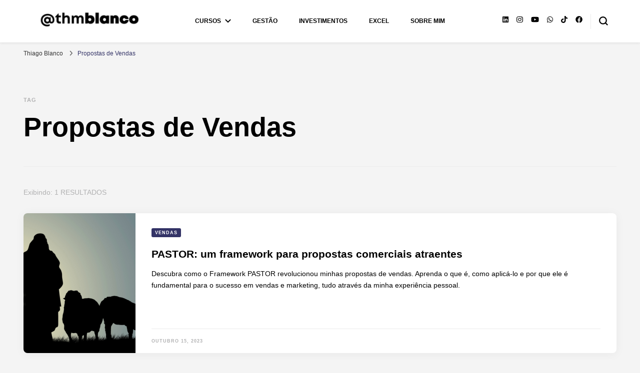

--- FILE ---
content_type: text/plain
request_url: https://www.google-analytics.com/j/collect?v=1&_v=j102&a=318140941&t=pageview&_s=1&dl=https%3A%2F%2Fthiagoblanco.com.br%2Ftag%2Fpropostas-de-vendas%2F&ul=en-us%40posix&dt=Propostas%20de%20Vendas%20Archives%20-%20Thiago%20Blanco&sr=1280x720&vp=1280x720&_u=YEBAAAABAAAAAC~&jid=1399325974&gjid=1346531363&cid=1453205183.1768582624&tid=UA-190334716-1&_gid=1123904021.1768582624&_r=1&_slc=1&gtm=45He61e1n81KBLCPQ8v840680150za200zd840680150&gcd=13l3l3l3l1l1&dma=0&tag_exp=103116026~103200004~104527907~104528500~104684208~104684211~105391252~115938465~115938468~116682876~117041588&z=33634634
body_size: -452
content:
2,cG-JTDVKK3LZH